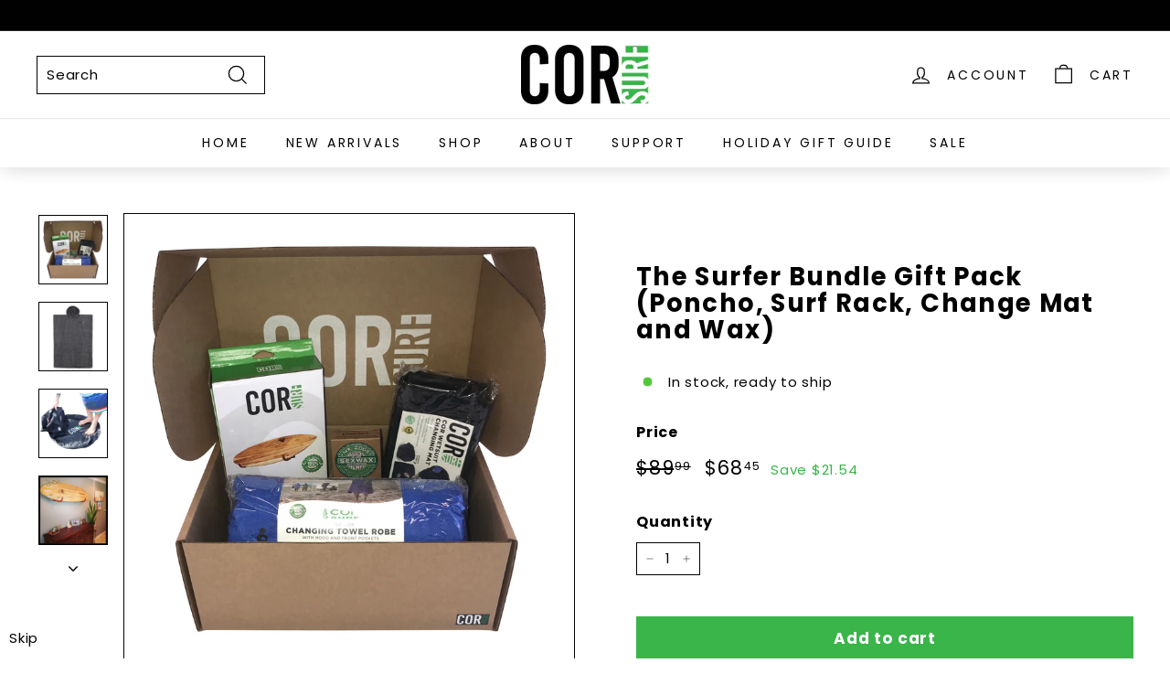

--- FILE ---
content_type: application/javascript; charset=utf-8
request_url: https://config.gorgias.chat/bundle-loader/01GYCC6SKXR4AJS93X3DCN1RJS?source=shopify1click
body_size: -199
content:
console.warn("Your Gorgias chat widget installation code is incorrect or the related integration was deleted (ID = 01GYCC6SKXR4AJS93X3DCN1RJS) ")